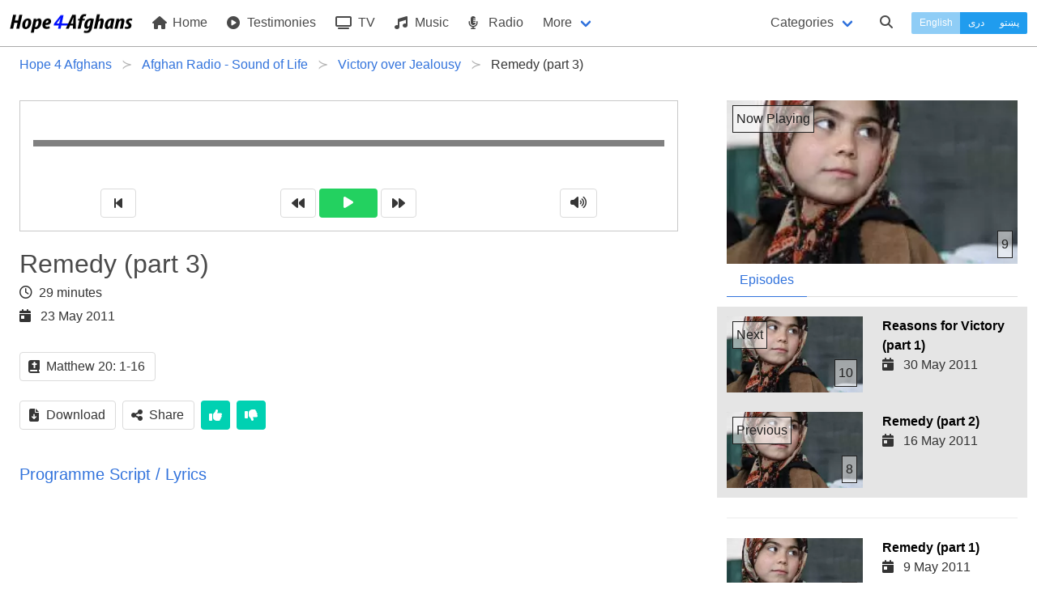

--- FILE ---
content_type: text/html; charset=UTF-8
request_url: https://hope4afghans.com/en/remedy-part-3
body_size: 17686
content:
<!DOCTYPE html>
<html class="" dir="ltr" lang="en">
 <head>
  <title>Remedy (part 3) - Hope for Afghans</title>
  <meta charset="utf-8" />
  <meta name="author" content="Pamir Ministries" />
  <meta name="developer" content="Jason" />
  <meta name="viewport" content="width=device-width, initial-scale=1" />
  <link type="text/html" rel="canonical" hreflang="en" href="https://hope4afghans.com/en/remedy-part-3" />
  <link type="text/html" rel="alternate" title="Remedy (part 3)" hreflang="en" href="https://hope4afghans.com/en/remedy-part-3" />
  <link type="text/html" rel="alternate" title="درملنه (برخه 3)" hreflang="ps" href="https://hope4afghans.com/ps/درملنه-برخه-۳" />
  <link type="text/html" rel="alternate" title="درمان (به نحو دیگری عمل کنیم) قسمت سوم" hreflang="fa" href="https://hope4afghans.com/fa/درمان-به-نحو-دیگری-عمل-کنیم-قسمت-سوم" />
  <link type="text/html" rel="prev" title="Remedy (part 2)" hreflang="en" href="https://hope4afghans.com/en/remedy-part-2" />
  <link type="text/html" rel="next" title="Reasons for Victory (part 1)" hreflang="en" href="https://hope4afghans.com/en/reasons-for-victory-part-1" />
  <link rel="stylesheet" href="/css/main.min.css?cacheversion=32">
  <script src="https://kit.fontawesome.com/42969c9289.js" crossorigin="anonymous"></script>
  <!--<script defer="defer" src="https://kit.fontawesome.com/38e669a391.js" crossorigin="anonymous"></script>-->
  </head>
  <body class="ltr has-navbar-fixed-top">

<nav class="navbar is-fixed-top withcategories" role="navigation" aria-label="main navigation">
  <div class="navbar-brand">
    <a class="navbar-item" href="https://hope4afghans.com/en">
      <img src="/images/logo-horizontal-height64.png" width="152" height="32" alt="Hope 4 Afghans">
    </a>

    <a role="button" class="navbar-burger burger" id="navburger" aria-label="menu" aria-expanded="false" data-target="navbarBasic">
      <span aria-hidden="true"></span>
      <span aria-hidden="true"></span>
      <span aria-hidden="true"></span>
    </a>
  </div>


  <div id="navbarBasic" class="navbar-menu">
    <div class="navbar-start">
      <a class="navbar-item" href='https://hope4afghans.com/en'>
        <i class="fas fa-home"></i>&nbsp;Home      </a>
      <a class="navbar-item" href='https://hope4afghans.com/en/my-story'>
        <i class="fas fa-play-circle"></i>&nbsp;Testimonies      </a>

        <a class="navbar-item" href="https://hope4afghans.com/en/tv">
           <i class="fas fa-tv"></i>&nbsp;TV        </a>

      <a class="navbar-item"  href='https://hope4afghans.com/en/c/songs'>
        <i class="fas fa-music"></i>&nbsp;Music      </a>

      <a class="navbar-item" href='https://hope4afghans.com/en/radio'>
        <i class="fas fa-microphone-alt"></i>&nbsp;Radio      </a>

      <div class="navbar-item has-dropdown is-hoverable">
        <a class="navbar-link">
          More        </a>

        <div class="navbar-dropdown">
       
      <a class="navbar-item" href='https://hope4afghans.com/en/articles'>
            <i class="fas fa-quote-right"></i>&nbsp;Articles      </a>
      <!--
      <a class="navbar-item" href='https://hope4afghans.com/en/video'>
            <i class="fas fa-play-circle"></i>&nbsp;Videos      </a>
  -->
      <a class="navbar-item" href='https://hope4afghans.com/en/video-shorts'>
            <i class="fas fa-play-circle"></i>&nbsp;Video Shorts      </a>
      <a class="navbar-item" href='https://hope4afghans.com/en/drama'>
            <i class="fa-solid fa-film"></i>&nbsp; Drama Movies      </a>
        <a class="navbar-item" href='https://hope4afghans.com/en/books'>
            <i class="fas fa-book-reader"></i>&nbsp;Books      </a>
      <a class="navbar-item" href='https://hope4afghans.com/en/broadcast-schedule'>
            <i class="fas fa-clock"></i>&nbsp;Broadcast Schedule      </a>

	<hr class="navbar-divider">
  <a class="navbar-item" href='https://afghanbibleschool.com/en' target='_blank' rel='noopener'>
          <i class="fas fa-chalkboard-teacher"></i>&nbsp;Classes&nbsp;&nbsp;<span class="externalsymbol">⧉</span>
        </a>
        <a class="navbar-item" href='https://afghanmediacentre.org' target='_blank' rel='noopener'>
          <i class="fas fa-shopping-cart"></i>&nbsp;Book Store&nbsp;&nbsp;<span class="externalsymbol">⧉</span>
        </a>
        <a class="navbar-item" href='https://afghanapps.com' target='_blank' rel='noopener'>
          <i class="fas fa-mobile-alt"></i>&nbsp;&nbsp;Apps&nbsp;&nbsp;<span class="externalsymbol">⧉</span>
        </a>
  
        <a class="navbar-item" href='https://afghanbibles.org' target='_blank' rel='noopener'>
          <i class="fas fa-bible"></i>&nbsp;Scripture&nbsp;&nbsp;<span class="externalsymbol">⧉</span>
        </a>

          <!--<hr class="navbar-divider">
          <a class="navbar-item">
            <i class="fas fa-phone-square-alt"></i>&nbsp;Contact Us          </a>
          <hr class="navbar-divider">
          <a class="navbar-item">
            <i class="fas fa-flag"></i>&nbsp;About Us          </a>
-->
        </div>
      </div>



    </div>


    <div class="navbar-end">

      <div class="navbar-item">
        <a class="navbar-link pulldownsection" id="categories-selector" data-target="categories">
          Categories        </a>
      </div>
      <div class="navbar-item">
        <a class="navbarsearch pulldownsearch" id="search-selector" data-target="searchsection">
          <span class="icon is-small"><i class="fas fa-search"></i></span>
        </a>
      </div>


      <div class="navbar-item languageset">
        <div class="buttons has-addons">
          <button type="button" disabled="disabled" class="button is-small  is-info currentlanguage">English</button>
          		<a class="button is-small  is-info" href='/fa/درمان-به-نحو-دیگری-عمل-کنیم-قسمت-سوم' hreflang='fa'>دری</a>
          		<a class="button is-small  is-info" href='/ps/درملنه-برخه-۳' hreflang='ps'>پښتو</a>
       </div>
      </div>
    </div>

  </div>
<section class="section optionalbar categories" id="categories">
 <div class="columns is-multiline is-mobile">
  <div class="column">
   <a href='/en/c/celebrations-events'><div class="category">Celebrations & Events <span class='catnumitems'>116</span></div></a>
   <a href='/en/c/christian-life'><div class="category">Christian Life <span class='catnumitems'>590</span></div></a>
   <a href='/en/c/church'><div class="category">Church <span class='catnumitems'>59</span></div></a>
  </div>
  <div class="is-divider-vertical categorydivider"></div>
  <div class="column">
   <a href='/en/c/family'><div class="category">Family <span class='catnumitems'>126</span></div></a>
   <a href='/en/c/god'><div class="category">God <span class='catnumitems'>113</span></div></a>
   <a href='/en/c/leadership'><div class="category">Leadership <span class='catnumitems'>24</span></div></a>
  </div>
  <div class="is-divider-vertical categorydivider"></div>
  <div class="column">
   <a href='/en/c/lifes-key-questions'><div class="category">Life's Key Questions <span class='catnumitems'>98</span></div></a>
   <a href='/en/c/personal-life'><div class="category">Personal Life <span class='catnumitems'>145</span></div></a>
   <a href='/en/c/prophets'><div class="category">Prophets <span class='catnumitems'>29</span></div></a>
  </div>
  <div class="is-divider-vertical categorydivider"></div>
  <div class="column">
   <a href='/en/c/questions-muslims-ask'><div class="category">Questions Muslims Ask <span class='catnumitems'>147</span></div></a>
   <a href='/en/c/salvation'><div class="category">Salvation <span class='catnumitems'>135</span></div></a>
   <a href='/en/c/social-issues'><div class="category">Social Issues <span class='catnumitems'>332</span></div></a>
  </div>
  <div class="is-divider-vertical categorydivider"></div>
  <div class="column">
   <a href='/en/c/the-word-of-god'><div class="category">The Word of God <span class='catnumitems'>154</span></div></a>
   <a href='/en/c/worship'><div class="category">Worship <span class='catnumitems'>172</span></div></a>
  </div>
 </div>
</section>

 <section class="section optionalbar searchsection" id="searchsection">
  <form class="search-item" action="https://hope4afghans.com/en/search" method="POST">
   <div class="field has-addons has-addons-right">
    <span class="control searchforcontrol">
     <input id="searchfor" name="searchfor" class="input"  required="required" type="text" placeholder="Search" value="" pattern="([^\s]+(\s[^\s]+(\s[^\s]+(\s[^\s]+(\s[^\s]+(\s[^\s]+(\s[^\s]+(\s[^\s]+(\s[^\s]+(\s[^\s]+|)|)|)|)|)|)|)|)|))" maxlength="100" minlength="3" />
    </span>
    <span class="control">
     <button type="submit" id="searchbutton" class="button"><span class="icon is-small"><i class="fas fa-search"></i></span></button>
    </span>
   </div>
  </form>
 </section>
</nav>
<script>
// NAV JS
document.addEventListener('DOMContentLoaded', () => {

  // Get all "navbar-burger" elements
  const $navbarBurgers = Array.prototype.slice.call(document.querySelectorAll('.navbar-burger'), 0);

  // Check if there are any navbar burgers
  if ($navbarBurgers.length > 0) {

    // Add a click event on each of them
    $navbarBurgers.forEach( el => {
      el.addEventListener('click', () => {

        // Get the target from the "data-target" attribute
        const target = el.dataset.target;
        const $target = document.getElementById(target);

        // Toggle the "is-active" class on both the "navbar-burger" and the "navbar-menu"
        el.classList.toggle('is-active');
        $target.classList.toggle('is-active');

      });
    });
  }

  // Get the pull down section (e.g. category)
  const $pulldownsections = Array.prototype.slice.call(document.querySelectorAll('.pulldownsection, .pulldownsearch'), 0);
  if ($pulldownsections.length > 0) {
    // Add a click event
    $pulldownsections.forEach( el => {
      el.addEventListener('click', () => {
	// Get the target from the "data-target" attribute
        const target = el.dataset.target;
        const $target = document.getElementById(target);

        // Toggle the "is-active" class on the pull down section
/*	if (!$target.className.includes("is-active")) {
		$target.style.display = "inherit";
	}
*/
        $target.classList.toggle('is-active');
/*        if (!$target.className.includes("is-active")) {
                $target.style.display = "none";
        }
*/
	// Close any other sections
	//var sections = Array.prototype.slice.call(document.querySelectorAll('.optionalbar'), 0);
	for (var i=0; i<$pulldownsections.length; i++) {
console.log('i='+i);
var r = $pulldownsections[i].dataset.target;
		pd = document.getElementById($pulldownsections[i].dataset.target);
console.log('pd.id='+pd.id);
		if (pd.id != $target.id) {
//console.log('turn off '+pd.id+' because does not match '+$target.id);
			pd.className = pd.className.replace('is-active', '');
		}
	}

	// Close the menu if we're on a small screen:
	var n = document.getElementById('navbarBasic');
	n.className = n.className.replace('is-active', '');
	var m = document.getElementById('navburger');
	m.className = m.className.replace('is-active', '');

  console.log('Checking for focus '+($target.id ) + ' ' + $target.classList.contains('is-active'));
  if ($target.id == 'searchsection' && $target.classList.contains('is-active')) {
    // set focus
    console.log('setting focus to searchfor');
    document.getElementById('searchfor').focus();
    setTimeout(function() { document.getElementById('searchfor').focus() }, 500);
    
  }

      });
    });

  }

}); // End DOMContentLoaded

</script>
<section class="section forbreadcrumbs jk-close-section-top jk-close-section-bottom">
 <nav class="breadcrumb has-succeeds-separator" aria-label="breadcrumbs">
  <ol itemscope itemtype="https://schema.org/BreadcrumbList">
   <li itemprop="itemListElement" itemscope itemtype="https://schema.org/ListItem">
<a itemprop="item" href='https://hope4afghans.com/en'><span itemprop="name">Hope 4 Afghans</span></a><meta itemprop="position" content="1" />
   </li>
   <li itemprop="itemListElement" itemscope itemtype="https://schema.org/ListItem">
<a itemprop="item" href='/en/radio'><span itemprop="name">Afghan Radio - Sound of Life</span></a><meta itemprop="position" content="2" />
   </li>
   <li itemprop="itemListElement" itemscope itemtype="https://schema.org/ListItem">
<a itemprop="item" href='/en/victory-over-jealousy'><span itemprop="name">Victory over Jealousy</span></a><meta itemprop="position" content="3" />
   </li>
   <li itemprop="itemListElement" itemscope itemtype="https://schema.org/ListItem" class='is-active'>
<a itemprop="item" aria-current='page' href='#'><span itemprop="name">Remedy (part 3)</span></a><meta itemprop="position" content="4" />
   </li>
  </ol>
 </nav>
</section>
<input type='hidden' id='programmeid' value='3930'/>
<section class="section maincontent jk-close-section-top jk-close-section-bottom">
 <div class="columns">
  <div class="column columnwithmedia is-two-thirds is-centered">
<script type="application/ld+json">
	{	"@context":"https://schema.org/",
		"@type":"AudioObject",
		"name":"Remedy (part 3)",
		"description":"Remedy (part 3)",
		"uploadDate":"2011-05-23 00:00:00+00",
		"duration":"PT29M",		"thumbnailUrl":["https://hope4afghans.com/seriesimages/wide-2806.jpeg"],
		"embedUrl":"https://hope4afghans.com/en/remedy-part-3"
	}
</script>

   <div class="audioarea">
    <div id="audio-player">
     <div class="audio-wrapper" id="player-container">
      <audio id="player" ontimeupdate="initProgressBar()">
       <source src="/programmemedia/oldafghanradio/Jealousy/649N0330.mp3" type="audio/mpeg" />
      </audio>
     </div>
    </div>

<script>

const iId = 3930;
const sNumType = "english";
const sLanguage = "en";

function calculateTotalValue(length) {
  var minutes = Math.floor(length / 60),
  seconds_int = length - minutes * 60,
  seconds_str = seconds_int.toString(),
  seconds = seconds_str.substr(0, 2),
  time = minutes + ':' + seconds;

  return time;
}

function calculateCurrentValue(currentTime) {
  var current_hour = parseInt(currentTime / 3600) % 24,
  current_minute = parseInt(currentTime / 60) % 60,
  current_seconds_long = currentTime % 60,
  current_seconds = current_seconds_long.toFixed(),
  current_time = (current_minute < 10 ? "0" + current_minute : current_minute) + ":" + (current_seconds < 10 ? "0" + current_seconds : current_seconds);

  return current_time;
}

function persianNumbers(iNumber) {
	var aLocalisedNumbers = ['۰','۱','۲','۳','۴','۵','۶','۷','۸','۹'];
        var sString = ''+ iNumber;
        var sResult = '';
	var sChar;
	var sNewChar;
        for (var i = 0; i<(sString.length); i++) {
                sChar = sString.substr(i, 1);
		vChar = (parseInt(sChar));
		if (isNaN(vChar)) {
			sResult += sChar;
		} else {
			sResult += aLocalisedNumbers[vChar];
		}
        }
        return sResult;
}

function initProgressBar() {
  var player = document.getElementById('player');
  var length = player.duration;
  var current_time = player.currentTime;

  // calculate total length of value
  var totalLength = calculateTotalValue(length);
  if (sNumType == 'persian') {
	document.getElementById('end-time').innerHTML = persianNumbers(totalLength);
  } else {
	document.getElementById('end-time').innerHTML = totalLength;
  }

  // calculate current value time
  var currentTime = calculateCurrentValue(current_time);
  if (sNumType == 'persian') {
	document.getElementById('start-time').innerHTML = persianNumbers(currentTime);
  } else {
	document.getElementById('start-time').innerHTML = currentTime;
  }

  var progressbar = document.getElementById('playerProgress');
  progressbar.value = player.currentTime / player.duration;
  progressbar.addEventListener("click", seek);

  if (player.currentTime == player.duration) {
    $('#play-btn').removeClass('pause');
  }

  function seek(evt) {
    var percent = evt.offsetX / this.offsetWidth;
    player.currentTime = percent * player.duration;
    progressbar.value = percent / 100;
  }
};

var iAMPlayTime = 0.0;
var bAMPlaying = false;
var bAMPlayback = false;
var iAMReportFrequency = 15;
var audioMonitorTimer;
var iAMPosition = 0.0;

document.addEventListener('DOMContentLoaded', () => {

      var playerContainer = document.getElementById('player-container'),
      player = document.getElementById('player'),
      isPlaying = false;
      bPlayedAny = false;

	  if (player != null) {
				// Now set the events (don't use onclick= style because we already have events in karaoke.js)
				if (player.attachEvent) {
						// Old Browsers
						player.attachEvent('onpause', function() {  AMhaltClock(); });
						player.attachEvent('onended', function() { AMhaltClock(); audioEnded(); });
						player.attachEvent('onplay', function() {  AMplayClock(); }); 
				} else {
						// New Browsers
						player.addEventListener('pause', function() {  AMhaltClock(); }, false);
						player.addEventListener('ended', function() {  AMhaltClock(); AMaudioEnded();  }, false);
						player.addEventListener('play', function() {  AMplayClock(); }, false); 
				}
				
				audioMonitorTimer = setInterval(AMupdateClock, 1000);
	  }

		document.getElementById('waveplay').addEventListener('click', () => {
			if (player.paused === false) {
				player.pause();
				isPlaying = false;
			} else {
				player.play()
				isPlaying = true;
				if (!bPlayedAny) {
					notify('play','');
				}
				bPlayedAny = true;
			}
			setPlayIcon();
		});
        document.getElementById('waverewind').addEventListener('click', () => {
//TODO skipback 3
		player.currentTime -= 5;
        });
        document.getElementById('waveforward').addEventListener('click', () => {
//TODO skipfwd 3
		player.currentTime += 5;
        });
        document.getElementById('wavestart').addEventListener('click', () => {
		if (player.paused === false) {
			player.pause();
			isPlaying = false;
			player.currentTime = 0;
			player.play();
			isPlaying = true;
		} else {
			isPlaying = false;
			player.currentTime = 0;
		}
		setPlayIcon();
        });
	document.getElementById('wavemute').addEventListener('click', () => {
		var eWaveVolOn =  document.getElementById('wavevolon');
		var eWaveVolOff = document.getElementById('wavevoloff');
		if (player.volume > 0) {
			player.volume = 0;
			eWaveVolOn.className = 'hidden';
			eWaveVolOff.className = 'shown';
		} else {
			player.volume = 1;
			eWaveVolOff.className = 'hidden';
			eWaveVolOn.className = 'shown';
		}
        });
});

function setPlayIcon() {
	var ePlayOn = document.getElementById('playon');
	var ePlayOff = document.getElementById('playoff');
	var eWavePlay = document.getElementById('waveplay');
	if (player.paused === false) {
		ePlayOn.className = 'shown';
		ePlayOff.className = 'hidden';
		eWavePlay.classList.remove('is-success');
	} else {
		ePlayOn.className = 'hidden';
		ePlayOff.className = 'shown';
		eWavePlay.classList.add('is-success');
	}
}




function AMplayClock() {
        console.log('playing at '+iAMPlayTime+' seconds');
        bAMPlaying = true;
        bAMPlayback = true;
		if ((iAMPlayTime == 0.0) && (iAMPosition == 0.0)) {
			reportAMProgress(0.0, 0.0, sLanguage, iId, false);
		}
}
function AMhaltClock() {
        console.log('halting at '+iAMPlayTime+' seconds');
        bAMPlaying = false;      
}
function AMupdateClock() {
        if (bAMPlaying) {
                iAMPlayTime += 1;
                iAMPosition = player.currentTime;
                if (iAMPlayTime % iAMReportFrequency == 0) {

                        // ajax report back the progress
                        reportAMProgress(iAMPlayTime, iAMPosition, sLanguage, iId, false);
                }
        }
}
function AMaudioEnded() {
	
        var iBuffer = 5.0;  // 5 seconds short of playing everything is still playing everything (to allow for skip silence etc)
        iAMPosition = player.currentTime;
		// ajax report back the progress
        reportAMProgress(iAMPlayTime, iAMPosition, sLanguage, iId,
                                (iAMPlayTime > (iAMPosition-iBuffer)));
	
}
function reportAMProgress(iAMPlayTime, iAMPosition, sLanguage, iId, bAMComplete) {
	console.log('About to Log Progress: PlayTime:'+iAMPlayTime+', Pos:'+iAMPosition+', Language:'+sLanguage+", Id:"+iId);

	var sPost =  'language='+sLanguage;
	sPost += '&id='+iId;
	sPost += '&time='+iAMPlayTime;
	sPost += '&pos='+iAMPosition;
	if (bAMComplete) {
		sPost += '&complete=true';
	} else {
		sPost += '&complete=false';
	}
	
	httpSend('/audioprogress', sPost);

}

function httpSend(sUrl, sParams) {

	var xhttp = new XMLHttpRequest();
	xhttp.open("POST", sUrl, true);
	xhttp.setRequestHeader("Content-type","application/x-www-form-urlencoded");
	xhttp.send(sParams);

}
    </script>
    <div class="player-controls">
     <span id="playerProgressContainer">
      <progress id="playerProgress" dir="ltr" value="0" max="1" ></progress>
     </span>
     <br/>
     <small class="start-time" id="start-time"></small>
     <small class="end-time" id="end-time"></small>
    </div>
    <div id="wavecontrols" class="level is-mobile ltr" dir="ltr">     <div class="level-item has-text-centered"><button id="wavestart" class="button"><i class="fas fa-step-backward"></i></button></div>
     <div class="level-item has-text-centered">
      <button id="waverewind" class="button">
       <i class="fas fa-backward"></i>
      </button>&nbsp;
      <button id="waveplay" class="button is-success">
       <span id="playon" class="hidden"><i class="fas fa-pause"></i></span>
       <span id="playoff" class="shown"><i class="fas fa-play"></i></span>
      </button>&nbsp;
      <button id="waveforward" class="button">
       <i class="fas fa-forward"></i>
      </button>
     </div>
     <div class="level-item has-text-centered">
      <button id="wavemute" class="button">
       <span id="wavevolon" class="shown"><i class="fas fa-volume-up"></i></span>
       <span id="wavevoloff" class="hidden"><i class="fas fa-volume-mute"></i></span>
      </button>
     </div>
    </div>
   </div>

<!-- Description section -->

   <h1 class="is-size-3">Remedy (part 3)</h1>
   <p class="duration"><i class="far fa-clock"></i>&nbsp;&nbsp;29 minutes</p>
   <p class="date"><i class="fas fa-calendar-day"></i>&nbsp;&nbsp;23 May 2011</p>
   <!--<p class="promo">Well it sounded easy, but with age comes wisdom...<p>-->
   <p class="desc"></p>
   <div class="buttons">
    <div class="button scripturelink" data-book="matthew" data-chapterstart="20" data-versestart="1" data-chapterend="20" data-verseend="16" data-language="fa" data-pagelanguage="en-gb"><span class="icon is-small"><i class="fas fa-bible"></i></span><span>Matthew 20: 1-16</span></div>
   </div>
   <div class="scriptureinserts" id="scriptureinserts"></div>
   <div class="buttons">
    <a class="button" id='downloadbutton' href='/programmemedia/oldafghanradio/Jealousy/649N0330.mp3' type="audio/mpeg" download="Remedy (part 3).mp3" ><span class="icon is-small"><i class="fas fa-file-download"></i></span><span>Download</span></a>
    <button class="button" id="sharebutton"><span class="icon is-small"><i class="fas fa-share-alt"></i></span><span>Share</span></button>
    <div class="modal is-dormant" id="sharemodal">
     <div class="modal-background"></div>
     <div class="modal-card">
      <header class="modal-card-head">
       <p class="modal-card-title">Share</p>
       <button id="shareclose" class="delete" aria-label="close"></button>
      </header>
      <section class="modal-card-body sharebuttonsarea">
       <div class="sharebuttons">
	<button class="facebook" id="sharefacebook" data-href="https://www.facebook.com/sharer/sharer.php?u=https://hope4afghans.com/en/remedy-part-3"><span class="buttontext"><i class="fab fa-facebook-f"></i></span></button>
	<button class="twitter" id="sharetwitter" data-href="https://twitter.com/intent/tweet?text=https://hope4afghans.com/en/remedy-part-3"><span class="buttontext"><i class="fab fa-twitter"></i></span></button>
        <button class="email" id="shareemail" data-href="mailto:?body=https://hope4afghans.com/en/remedy-part-3&subject=Remedy (part 3)"><span class="buttontext"><i class="far fa-envelope"></i></span></button>
        <button class="whatsapp" id="sharewhatsapp" data-href="https://wa.me/?text=https://h4a.tv/en/316"><span class="buttontext"><i class="fab fa-whatsapp"></i></span></button>
        <button class="telegram" id="sharetelegram" data-href="https://telegram.me/share/url?url=https://h4a.tv/en/316&text=Remedy (part 3)"><span class="buttontext"><i class="fab fa-telegram-plane"></i></span></button>
       </div>
       <!--<div class="sharelinks">
        <div class="clipboardpresent"><span class="name">Short Link:</span>&nbsp;<span class="toclipboard">https://h4a.tv/en/316</span></div>
	<div class="clipboardpresent"><span class="name">Full Link:</span>&nbsp;<span class="toclipboard">https://hope4afghans.com/en/remedy-part-3</span></div>
       </div>-->
      </section>
     </div>
    </div>
    <button id="thumbsup" class="button is-primary">
     <span class="icon is-small"><i class="fas fa-thumbs-up"></i></span>
    </button>
    <button id="thumbsdown" class="button is-primary">
     <span class="icon is-small"><i class="fas fa-thumbs-down"></i></span>
    </button>
    <!--<div class="button is-primary">
     <span class="icon is-small"><i class="fas fa-user-friends"></i></span>
     <span>Discuss</span>
    </div>-->
   </div>

		<section class="lyrics reserve">
		 <p class="lyricstitle is-size-5"><a id="lyricstitle" class="lyricsclosed">Programme Script / Lyrics</a></p>
		 <div id='lyricsinner' class="lyricsinner closed">
		<p class="aigeneratednotice is-size-5"><i class="fa-regular fa-user-robot"></i>&nbsp;<em>Transcribed by AI</em></p>
			<p>دوست های عزیز سلام ما پیام هستم که از رادیو صدای زندگی برای تقدیم کدن یک برنامه نو از سلسل برنامه های غلابه بر حسادت در خدمت شما قرار دارم شنوینده عزیز، ما جاوید هستم، ما هم به شما سلام و احترام خود را تقدیم می کنم از خداوند می خواهم که شما ازا همه جور و تیار باشید ما در صحبت گذاشته در باری معالجی حسادت گفت زدیم و گفتیم که یکی از راه های تداوی کدن حسادت در درون ما تغییر دادن فکر ماست ما گفتیم که با تلقین کدن خود می تانیم تا حد زیاد روش پر از حسادت خود را تغییر بتیم حسادت معمولا با احساس بیادالتی یک جا عمل می کنه ما فکر می کنیم که گویا در مقابل ما انسان ها را چی می کنین اتا خدا هم بیادالتی کده چیزی که حق ما بود یا او را از ما گرفته و یا هستن با ما نداده هست احساس بیادالتی و روش دادن او در درون ما حسادت در ما آبیاری کده روشت می تن وقتی احساس بیادالتی در ما زیادتر روشت می کنه که ما همیشه به طرف دیگر ها ببینیم و داشته های اونا را طول و ترازو کنیم و به خاطر داشتن اونا حسرت بخوریم برای ای که در مقابل حسادت در درون ما مبارزه کنیم در مقابل حسادت در مقابل حسادت در درون ما مبارزه کنیم و به ایوز به طرف خود ببینیم منظور ما از دیدن به طرف خود ما دیدن به طرف امکانات مادی و معنوی هست که عملن در اختیار ما هست وقتی که به طرف خود ببینیم شاید در اول او قدر چیزهایی که بره ما جالب باشه دیده نتانیم اما اگر به دیدن به طرف درون خود ادامه بدیم بسیار چیزها را در خود پیدا خواد کدیم که حتی بسیار مردم از داشتن اونا محروم باشن ما به ایوز مسرف کدن انرژی خود بره دیدن به طرف دیگرها و حسرت خوردن از داشتهای اونا انرژی خودا سر امکانات و توانایهای خود به مسرف برسانیم تا در صندگی خود پیش رفت کنیم ما در باره مسابقات دویدن هم گب زدیم که ورزشکار ها در خطای معین موازی با هم پالو در پالو میدون در این قسمت مسابقات ورزشکار ها از دویدن در جمع دیگر ورزشکار ها تشویط میشن که با قوت زیادتر به مسابقه ادامه بدن ورزشکار ای که باید تواجب کدن به اوبور کدن از مواغنی سر راه خود به فکر ای شده که پای خود را پیش پای ورزشکار پالویش ببانه تا او بفته و خودش برنده شوه او حتما ناکام میشه در زندگی اجتماعی هم اگر بیدون اصطحاد خوردن و صدمه رسانه با کسی که در پالوی ما در مسابقه زندگی میده و با هم بدویم و از بودن اونا تشویخ شایم حتما معفقیت و خوشی زندگی را حاصل میکنیم دوستای عزیز حال یک ایلان را میشنیم بعد شنیدن ایلان دوباره در خدمت شما قرار میگیریم لطفا با صدای زندگی باشین شروعندگان عزیز اگر شما در مورد برنامه های ما سوالات نظرات و پیشنهاداد داشته باشید میتوانید به این نمبر تلفون با ما درتماس شوید سفر سفر یک پنج سد و چلو یک پنج سد و پنجا هفت هزار و یک سد و سی و یک شنونده عزیز یکی از راهای دیگه مبارزه کنند در مقابل اصادت تغییر دادن عمل زندگی ماست یعنی ما بیوز انجام دادن عمل که اصادت ما را رشت بتا عمل را انجام بتیم که جلو رشت اصادت را بگیره برای درکدن بهتر احساس اصادت بیاین که اصادت را به یک پشه تشبیه کنیم به مجرد که صدای وزوز پشه به گوش ما میرسد فوراً با حرکت دادن دست ما او را از نزدیک خود دور میکنیم اگر ببینیم که او بروی دست ما ششته نمیمانیم که او روی دست ما ششته باشه فوراً او را دور میکنیم اگر پشه آماده نش زدن باشه یا او را دور میکنیم و یا فوراً بدون محاکمه او را با دست خود ایدام میکنیم پس چرا با هر احساس اصادت آمیزی که در ما بوجود میای ای قسم برخورد نمی کنیم؟ یعنی به مجرد که متوجه شویم که احساس اصادت آمیز در ما پیدا شده فوراً با یک حرکت نگاهانی کوشش کنیم که او را از خود دور کنیم ای کار یک نوانی گفتن و دور کدن احسادت از درون ماست ما ای کار را بخاطری میکنیم که ما زرحای احسادت را میفهمیم که چقدر به ما صدمه میرسانه اما مشکل کار در کجاست؟ و چرا ما عمل که در مقابل پشه میکنیم در مقابل با وجود آماده احساس احسادت نمی کنیم؟ ما پشه را یا وزوزش را میشنیم و یا خودش را میبینیم اما متاسفانه ما همیشه در مقابل با وجود آماده احساس احسادت در ما شک میکنیم بخاطره که احساس احسادت بشکل بسیار ماهرانه و اکثر ان بشکل در درون ما ظاهر میشه که تشخیص کدن علایم او که واقعا احسادت است و یا نیست برای ما بسیار مشکل است اما باز هم اگر خوب دقت کنیم علایم او را میتانیم که تشخیص بتیم یکی از علایم حسادت بدخواهی دیگر است ما در صحبتهای گذشته گفتیم که حسادت ما را وادار میسازه به کسایی که در مقابل اونا حسادت میکنیم به اونا صدمه و آزار بلستانیم پس اولین کار ما باید ای باشه احساسات منفی که ما را با عمل بدخواهانه رهنمایی میکنه تسلیم نشیم مثلا چون در مقابل همکارم که حسادت دارم آرزو دارم که در هر جای بدگویی او را کنم و یا امکانات دارم او را در نظر آمرین بد جلوه بتم سر خود فشار آورده خودم مجبور بسازم که ای کار را نکنم یک کار دیگر که با او میتانیم به حساسات حسادت آمیز نی بگوییم اویست که به عوض بدی کدن در مقابل کسی که با او حسادت میکنیم خوبی کدن و خیرخواهی او را بتلبیم اگرچه ای کار بسیار مشکل است اما بسیار معصر است ما با ای کار مخالف چیزی که حسادت از ما میخواهی عمل میکنیم و به کسایی که حسادت میکنیم با اونا برعکس محبت میکنیم و خوبی و خیر اونا را میخواهیم ما ای کار را از سی طریق انجام داده میتانیم از طریق نیک خواهی از طریق نیک گویی و عمل که با نیکی همراه باشه بیاین که روی هر کدام ای سی را جدا جدا گب بزنیم دوست های عزیز پیش از ای که روی ای سی موضوع جداگانه گب بزنیم شما را به شمیدن آهنگ دعوت میکنیم بعد شمیدن آهنگ دوباره در خدمت شما آزر میشه موسیقی موسیقی موسیقی موسیقی موسیقی شرمندهی عزیز نیک خواه بودن به کسی که به او حسادت داریم کار آسان نیست اما باز هم بهترین راه برای شکستاندن حسادت درون ماست ما کوشش کنیم برای کسی که مورد حسادت ماستن قلبن و از تای دل خیر او را بخواییم و عرضو امایی باشد که اونا بتانن از موقعیت، محفقیت، امکانات و پیشرفتشان خوبتر و زیادتر فایده ببرن یک شخصیت روحانی به کسایی که در تلاش تداوی کدن حسادتشان بودن میگه کسایی را که پیش از این نفرت داشتین دوست داشته باشین و فقط خیرشان را بخوایین به این طریق شما از کسایی که خوبستن سرمشک میگیرین و وقتی که با خوبان یکجا شوید خیرخواهی شما را در امتیازاتی که اونا دارن شریک میسازه و از پاداش هایی که به اونا وعده داده شده سهمی به شما هم خواهن داد مثلا دعای نیک کدن برای محفقت کسایی که با اونا حسادت داریم یک تمرین فوقلاده خوب نیک خواهی ما بر اوناست این عمل پشتکار و تکرار اصاسی را ضرورت داره بر علاوه نیک خواهی، نیکو بودن بر کسایی که با اونا حسادت داریم هم بسیار مهم است وقتی که به این محفق شدیم که بدگوی کدن کسایی را که با اونا حسادت داریم بس کدیم فوراً به فکر نیکوی و گفتن خوبی های اونا شویم در اینجا منظور ما این نیست که این کار از ساختگی و از روی تظاهر بکنیم بلکه مهم ایست که ما طرز فکر و دید خود را در مقابل او شخص که امرواش حسادت میکنیم تغییر بتیم در این صورت ما میتانیم صرف خوبی که در او شخص وجود داره او را ببینیم نه نقاط ضعیف و منفی او را یکی از همکارای ما که در یک مسه با هم یکجا کار میکدیم زیاد زحمت میکشید و کار او همیشه در طلاش پیش رفت بود ما همه همکارای دیگر در مقابل این خصوصیت او حسادت میکدیم این همکار زود نتیجه زحمت خود را چشید و به یک چوکی بلندتر که مسحقش هم بود ارتقا کرد وقتی که او نظبت به ما مقابل بلندتر رسید حسادت ما همه همکارای دیگر را تحریک کرد ما وقتی که به احساسات منفی که در مقابل این همکار ما پیدا شده بود دقت کردم فهمیدم که علتش حسادت است نه چیزی دیگه یک روز که در وقفه کار ما همه همکارا چای میکردیم بدگویی کدن او شروع شد در اول ما چپ ششتم چیزی نگفتم ما در یک لحظه حساس قرار گرفته بودم با کوشش خود را وادار کردم و از غیریت کار گرفته صادقانه به گفتن خوبی ها و قابلیت های او شروع کردم این گپ ما به راست میگی راست میگی همه همراه شد و اوای مجلس ما را کاملا تغییر داد ما و همه آزرین بعد از این تغییر احساس خوشی کدیم به این طریق ما تانستم که احساس حسادت در خود بکبم و نتیجه مضبط او را بچشم دوستهای عزیز آل شما را به شنیدن یک اعلان دعوت میکنیم بعد شنیدن اعلان دوباره در خدمت شما قرار میگیریم شنونده عزیز اگر به انترنت دسترسی دارین میتونین به این آدرست به ما ایمیل نوشته کنین روشن ات افغان دیدیو نقطه اوارژی اسپیل روشن روشن است شنونده میرون شما هم اطمن دیدین که طفلا در مقابل کالای نو و یا سامان بازی نو در خانه حسادت کدن و کالاهای نو اونا را پارکده و یا سامان بازیشان را شکستاندن ما شما کلانا وقتی که به این قسم کالای طفلا میبینیم میگیم اوه اینا طفلستن و به کارهای اونا خنده میکنیم اما دقیقه این یک نمونه اکسل عمل نشان دادن با مقابل چیزیست که بر داشتن او از سود استین اما بیترین راه بر جلو گیری کدن از رشد حسادت در درون ما که به این شکل تغیان میکنه خلاف چیزی که احساسات ما میخواه عمل کدن است اگر ما کاملا بر عقص چیزی که احساسات در وقت حسادت کدن از ما میخواه عمل کنیم بر جلو گیری از حسادت بسیار مفید واقعی میشه عمل کدن بر خلاف چیزی که حسادت از ما میخواه بر جلو گیری از رشد حسادت در درون ما بسیار مفید واقعی میشه مثلا ما به کسی که به او حسادت داریم عملا کمک و هر کاری که از دست ما انجام دادن او پورا باشه بر محفقیت او انجام بتیم مثلا این قسم شخص اگر به رهنمائی ما ضرورت داشته باشه او را صادقانه مشوره بتیم که چی باید بکنه اگر به چیزی ضرورت داشته باشه در اختیار او قرار بتیم اما باید متوجه باشیم که نفس انسانی بسیار مکار است و به بحانه های مختلف ما را از انجام دادن اونا منعی میشه مثلا به ما میگه لازم نیست که در کارهای دیگرها مداخله کنی یا میگه تو باید اول در فکر خانه و خانواده خود باشی یا میگه به ما چی هر کسی میدانه اون مشکلش یا میگه او خودش باید یاد بگیره که چی باید بکنه او خود طفل نیست که من دست او را گرفته راه رفتنه برش یاد بتم و مثل این گفت ها نفس خودخواهی انسانی ما دلائه را که پیش یاد شد پیش روی ما میمانه و ما را مکبور میستند که اونا را نادیدک نگرفته با اونا گوش بگیریم یک دفعه در یک معفل عروسی خیشا ما دوت نشده بودیم اما خواهرم با شوهرش دوت شده بودند از روز اطلاعی آفتن از این موضوع احساس حسادت در ما بسیار تحریک شده بود تا ای که دو سی روز پیش از معفل عروسی خواهرم از ما خواهش کرد که طفلای او را در شب عروسی ما در خانه خود نگاه کنیم وقتی که او ای خواهش از ما کرد یک نیروی درونی به ما میگفت او باید خودش به فکر اولادهای خود میشود خانه ما کودکستان خود نیست ما طفل نگابان شما خود نیستیم ای قدر که شوقی رفتن به عروسی ها استی چرا بچه به دوری آوردین و مثل ای گبه تا رسیدن او ساعتی که خواهرم اولادهای خود خانه ما روان کرد در دل من یک سوال و جواب عجیب به وجود آمده بود که من را بسیار آذار میداد باور کنین حتی به عذاب و جدان مفتلا شده بودم بعد ازی که اونا طفلایشان خانه ما آوردن من پیش خود میگفتم در حال که اونا حال مسروف قشب گزرانی هستند ما طفلای او را نگاه میکنیم و دلم سوزش میکد اما وقتی که در او شهر طفلای اونا در خانه ما بودن امراه طفلای ما بازی کردن و به من با شیرینی و محبت ماما جان صدا میکدن و من هم به اونا محبت کردم یک محبت عجیب در مقابل طفلای اونا و خودشان پیدا کردم به این ترتیب حتی او احساس حسادت که در من وجود داشت او هم آهست آهست فرو کش کرده کم شد فایده اصلی ای قسم کار در شروع قدر طبیعی مالم نمیشه ایست که سرچشمه انرژی منفی که فکر و عمل ما را و به سرورت کل همه روابط ما را با دیگرها مسموم میسازم میخوش کنه باید متوجه باشیم که ای قسم عمل کردن هم مثل تلقیم کردن به خود به یک دفع عمل کردن خوب نمیشه بر عملن نیکی کردن به دیگرها شاید اول و یا در شروع کار احساس افسردگی، نارامی و نارضایتی در ما اضافه شد اما پسان نتیجه مضبط او را ما میچشیم ای هم آینن مثل کسی که معتاد به مواد مخادر باشه و ترک ایتیات میکنه است وقتی که یک معتاد ترک ایتیات میکنه در روز اول شدیدترین شوکه ها را میبینه و حالت او نسبت به پیش بسیار خراب میشه اما با استقامت و دوام به ترک کدن ایتیات، ایتیاد او خوب شده، کاملن شفا پیدا میکنه و از زندگی خود لذت میبره یکان وقت سوال پیدا میشه که اگر در اصادت کدن خود شخص اصود گناهکار وایا ملامت نباشه باست چی؟ یعنی دیگرها همدن با سوزنمایی اصادت او را تحریک کده باشن یک دانشمن در این باره میگه عد اخل چیزی که از یک انسان انتظار داشته ایست که برطری زدگذر خود را به روخ دیگران نکشد چون با این کار با آسانی میتواند به اطرافیانش صدمه برساند اگرچه ظاهراً بسیار مشکل است که به بعضی گفت ها و برفتار ها آدم حسادت نکنه و یا حسادتش تحریک نشه اما هرچی باشه نتیجی حسادت بالاخره منفی است به این خواتر حتی که دیگران حسادت ما را قسطاً تحریک هم میکنن لازم است ما در مقابل حسادت مبارزه کنیم لازم است در مقابل لاف زدن و بها دادن به خود که دیگران برای تحریک حسادت ما میگوین و انجام میتن با ایتیاد اکسالعمل نشان بتیم ما خود ما هم کوشش کنیم که این کار را نکنیم تا عمدن باعث تحریک حسادت دیگران شاییم باز وقت اتا حساس خوشی بیندازه ما هم میتنه که حسادت دیگران را در مقابل ما تحریک کنه و باعث آزردگی دیگران شوه به این قسمت حساسیت هم لازم است که توجه داشته باشیم معلومات داشتن در باره این قسمت موضوعات ما را به این قادر میسازه تا پیش از پیش اکسالعمل های دیگران را در مقابل خود ما پیش بینی کنیم با آگاهی به این چیز میتنیم پخت تر برخورد کنیم و زیادتر به خود ما و موقعیت هایی که پیش روی ما قرار میگیرن توجه داشته باشیم اخلاق و شرافت انسانی به ما حکم میکنه که نباید توجه دیگران را به چیزهایی که ممکن است باعث تحریک حسادت اونا شوه جلب کنیم اما با تعدل و میان روی عمل کنن زرافت به سنجیدگی ما را در حوابت پا دیگران منجر میشه دوستای مرآبان آلی یک ایلان را میشنویم بعد شنیدن ایلان دوباره در خدمت شما حاضر میشیم لطفا با صدای زندگی باشید گران و آوریدون کو تاسو که زمون دیگه پروانو به حق لا پختنه نظریه او یا اولاندیزونا لاری کوالای شی پدید تیلفون نمبر لمون سر آردیکی ونی سی سفر سفر یو پنجه چلور یو پنجه پنجه سفر وو یو دری یو شنمندهی عزیز در انجیل مقدس میخانیم که ایسای مسیح یک قصی بسیار جالبه بخاطر حسادت بیان میکنه و میفرماه صاحب تاکستانی یک روز صبح وقت بیرون رفت تا مزدوران برای کار در تاکستان خود بگیرد و بعد از آن که آنها در باره مزد روزانه معافقت کردند آنها را بر سر کار فرستاد ساعت نوی صبح باز بیرون رفت و کسان دیگری را دید که بی کار در بازار استاده بودند با آنها گفت بروید و در تاکستان من کار کنید و من حق شما را به شما خواهم داد و آنها هم رفتند در وقت چاشت و همچنین ساعت سی بعد از ظهر باز بیرون رفت و مانند دفعات پیش ادهی را بکار گرفت او یک ساعت پیش از غروب آفتا باز بیرون رفت و دسته دیگری را در آنجا استاده دید با آنها گفت چرا تمام روز اینجا بی کار استاده اید آنها جواب دادند چون که هیچ کس به ما کار نداده است پس او با آنها گفت بروید و در تاکستان من کار کنید وقتی غروب شد صاحب تاکستان بناظر خود گفت مزدوران را صدا کن و مزد همه را بده از کسانی که آخر آمدن شروع کن و آخر همه به کسانی که اول آمدند آنهایی که یک ساعت قبل از غروب شروع و کار کده بودند پیش آمدند و هر یک مزد یک روز را تمام گرفت وقتی نوبت به کسانی رسید که اول آمده بودند آنها انتظار داشتند از دیگران بیشتر بگیرند اما به آنها به اندازه دیگران داده شد وقتی مزدوران مزد خود را گرفتند شکایت کنند به صاحب تاکستان گفتند این کسانی که آخر آمده بودند فقط یک ساعت کار کردند و تو آنها را با ما که تمام روز در آفتاب سوزان کارهای سنگین را تحمل کرده ایم در یک سطح قرار داده آن مالک رو به یکی از آنها کرده گفت ای دوست من که به تو ظلم نکردم مگر تو قبول نکردی که با این مزد کار کنی؟ پس مزد خود را بردار و برو من میخواهم به نفر آخر به اندازه تو مزد بدهم آیا حق ندارم که با پول خود متابق خواهش خود عمر کنم؟ چرا به سخاوت من بدبینی میکنی؟ به این ترتیب آخرین، اولین و اولین، آخرین خواهد شد دوست های عزیز، امیدوار هستیم که از شنیدن یک قسمت کلام خدا، انجیل مقدس برکت آسل کده باشید آلی با شنیدن یک سرود روحانی از زور شما رخصت میشیم تا وقت که روز دگه بر تقدیم کدن یک برنامه نو در خدمت شما حاضر میشیم شما را به خداوند پاک میسپاریم پناهتان به خدا روگردان از گناهان نزد ایسا بیا ترک کن این دنیای غم از پشت ایسا بیا روگردان از گناهان نزد ایسا بیا موجه که از خون پاکش ریز از صلیبه او پاک کند هر گناهت را تو نزد ایسا بیا روگردان از گناهان نزد ایسا بیا گوید من ازدم بیا ایسا دهده ندا تو بکن تو از هر گناه ایسا شد بهرت فدا روگردان از گناهان نزد ایسا بیا ترک کن این دنیای غم از پشت ایسا بیا روگردان از خون پاکش را تو نزد ایسا بیا ترک کن این دنیای غم از پشت ایسا بیا</p>		 </div>
		</section>
		
  </div><!--column-->
  <div class="column padleft">
   <div class="nowplaying">
    <figure class="image is-16x9">
	 <picture class="">
      <source type="image/webp" srcset="/seriesimages/wide-2806.webp" />
      <source type="image/jpeg" srcset="/seriesimages/wide-2806.jpeg" />
      <img src="/seriesimages/wide-2806.jpeg" alt="Remedy (part 3)" />
     </picture>
     <span class='nowplaying overlay'>Now Playing</span>
       <span class='sequenceno overlay'>9</span>
    </figure>
   </div>
   <div class="tabs">
    <ul>
     <li class="is-active" id="episodesli"><a id='episodes'>Episodes</a></li>
    </ul>
   </div>
   <div id="siblingssection" class="siblings shown">
     <a class="sibling columns is-multiline next" href="reasons-for-victory-part-1">
     <div class="column is-half">
      <figure class="image is-16x9">
       <picture class="">
        <source type="image/webp" srcset="/seriesimages/wide-2806.webp" />
        <source type="image/jpeg" srcset="/seriesimages/wide-2806.jpeg" />
        <img src="/seriesimages/wide-2806.jpeg" alt="Reasons for Victory (part 1)" />
       </picture>
       <span class='next nextoverlay'>Next</span>
       <span class='sequenceno overlay'>10</span>
      </figure>
     </div>
     <div class="column siblingtext">
      <h3>Reasons for Victory (part 1)</h3>
      <p class="date"><i class="fas fa-calendar-day"></i>&nbsp;&nbsp;30 May 2011</p>
     </div>
    </a>
    <a class="sibling columns is-multiline previous" href="remedy-part-2">
     <div class="column is-half">
      <figure class="image is-16x9">
       <picture class="">
        <source type="image/webp" srcset="/seriesimages/wide-2806.webp" />
        <source type="image/jpeg" srcset="/seriesimages/wide-2806.jpeg" />
        <img src="/seriesimages/wide-2806.jpeg" alt="Remedy (part 2)" />
       </picture>
       <span class='previous nextoverlay'>Previous</span>
       <span class='sequenceno overlay'>8</span>
      </figure>
     </div>
     <div class="column siblingtext">
      <h3>Remedy (part 2)</h3>
      <p class="date"><i class="fas fa-calendar-day"></i>&nbsp;&nbsp;16 May 2011</p>
     </div>
    </a>
  <hr/>
    <a class="sibling columns is-multiline other" href="remedy-part-1">
     <div class="column is-half">
      <figure class="image is-16x9">
       <picture class="">
        <source type="image/webp" srcset="/seriesimages/wide-2806.webp" />
        <source type="image/jpeg" srcset="/seriesimages/wide-2806.jpeg" />
        <img src="/seriesimages/wide-2806.jpeg" alt="Remedy (part 1)" />
       </picture>
       <span class='sequenceno overlay'>7</span>
      </figure>
     </div>
     <div class="column siblingtext">
      <h3>Remedy (part 1)</h3>
      <p class="date"><i class="fas fa-calendar-day"></i>&nbsp;&nbsp;9 May 2011</p>
     </div>
    </a>
    <a class="sibling columns is-multiline other" href="effect-of-jealousy-on-our-spirit-and-our-relation-with-god">
     <div class="column is-half">
      <figure class="image is-16x9">
       <picture class="">
        <source type="image/webp" srcset="/seriesimages/wide-2806.webp" />
        <source type="image/jpeg" srcset="/seriesimages/wide-2806.jpeg" />
        <img src="/seriesimages/wide-2806.jpeg" alt="Effect of Jealousy on our spirit and our relation with God" />
       </picture>
       <span class='sequenceno overlay'>6</span>
      </figure>
     </div>
     <div class="column siblingtext">
      <h3>Effect of Jealousy on our spirit and our relation with God</h3>
      <p class="date"><i class="fas fa-calendar-day"></i>&nbsp;&nbsp;2 May 2011</p>
     </div>
    </a>
    <a class="sibling columns is-multiline other" href="effect-of-jealousy-part-2">
     <div class="column is-half">
      <figure class="image is-16x9">
       <picture class="">
        <source type="image/webp" srcset="/seriesimages/wide-2806.webp" />
        <source type="image/jpeg" srcset="/seriesimages/wide-2806.jpeg" />
        <img src="/seriesimages/wide-2806.jpeg" alt="Effect of Jealousy (part 2)" />
       </picture>
       <span class='sequenceno overlay'>5</span>
      </figure>
     </div>
     <div class="column siblingtext">
      <h3>Effect of Jealousy (part 2)</h3>
      <p class="date"><i class="fas fa-calendar-day"></i>&nbsp;&nbsp;25 April 2011</p>
     </div>
    </a>
    <a class="sibling columns is-multiline other" href="effect-of-jealousy-part-1">
     <div class="column is-half">
      <figure class="image is-16x9">
       <picture class="">
        <source type="image/webp" srcset="/seriesimages/wide-2806.webp" />
        <source type="image/jpeg" srcset="/seriesimages/wide-2806.jpeg" />
        <img src="/seriesimages/wide-2806.jpeg" alt="Effect of Jealousy (part 1)" />
       </picture>
       <span class='sequenceno overlay'>4</span>
      </figure>
     </div>
     <div class="column siblingtext">
      <h3>Effect of Jealousy (part 1)</h3>
      <p class="date"><i class="fas fa-calendar-day"></i>&nbsp;&nbsp;18 April 2011</p>
     </div>
    </a>
    <a class="sibling columns is-multiline other" href="action">
     <div class="column is-half">
      <figure class="image is-16x9">
       <picture class="">
        <source type="image/webp" srcset="/seriesimages/wide-2806.webp" />
        <source type="image/jpeg" srcset="/seriesimages/wide-2806.jpeg" />
        <img src="/seriesimages/wide-2806.jpeg" alt="Action" />
       </picture>
       <span class='sequenceno overlay'>3</span>
      </figure>
     </div>
     <div class="column siblingtext">
      <h3>Action</h3>
      <p class="date"><i class="fas fa-calendar-day"></i>&nbsp;&nbsp;11 April 2011</p>
     </div>
    </a>
    <a class="sibling columns is-multiline other" href="different-stages-of-jealousy">
     <div class="column is-half">
      <figure class="image is-16x9">
       <picture class="">
        <source type="image/webp" srcset="/seriesimages/wide-2806.webp" />
        <source type="image/jpeg" srcset="/seriesimages/wide-2806.jpeg" />
        <img src="/seriesimages/wide-2806.jpeg" alt="Different stages of Jealousy" />
       </picture>
       <span class='sequenceno overlay'>2</span>
      </figure>
     </div>
     <div class="column siblingtext">
      <h3>Different stages of Jealousy</h3>
      <p class="date"><i class="fas fa-calendar-day"></i>&nbsp;&nbsp;4 April 2011</p>
     </div>
    </a>
   </div><!--siblings-->
   <div class="morelikethis hidden" id="morelikethissection">
   </div>
  </div>
 </div>
</section>
<script>
function tabToMoreLikeThis(bYes) {
	var ms = document.getElementById('morelikethissection');
	var sb = document.getElementById('siblingssection');
	var msi = document.getElementById('morelikethisli');
	var sbi = document.getElementById('episodesli');
	if (bYes) {
		ms.className = ms.className.replace('hidden','shown');
		sb.className = sb.className.replace('shown','hidden');
		msi.className = 'is-active';
		sbi.className = '';
	} else {
		sb.className = sb.className.replace('hidden','shown');
		ms.className = ms.className.replace('shown','hidden');
		msi.className = '';
		sbi.className = 'is-active';
	}
}
document.addEventListener('DOMContentLoaded', () => {
	if (document.getElementById('morelikethis')) {
 	  document.getElementById('morelikethis').addEventListener('click', () => {
		// Has the content already loaded?
		if (!(document.getElementById('morelikethiscontent'))) {

			var xhttp = new XMLHttpRequest();
			var c = document.getElementById('morelikethis').getAttribute('data-catpairs');
			var url = "/ajax/programmemorelikethis";
			var params = "language=en-gb&numerals=english&lang=en&i=3930&c="+c;
			xhttp.onreadystatechange = function() {
				if (this.readyState == 4 && this.status == 200) {
					var ms = document.getElementById('morelikethissection');
					ms.innerHTML = xhttp.responseText;	
					tabToMoreLikeThis(true);
				}
			};
			xhttp.open("POST", url, true);
			xhttp.setRequestHeader("Content-type","application/x-www-form-urlencoded");
			xhttp.send(params);	
		} else {
			tabToMoreLikeThis(true);
		}

	  });
	  if (document.getElementById('episodes')) {
		document.getElementById('episodes').addEventListener('click', () => {
			tabToMoreLikeThis(false);
		});
	  }
	}

	/* Share button */
	document.getElementById('sharebutton').addEventListener('click', () => {
		var box = document.getElementById('sharemodal');
		box.className = box.className.replace('is-dormant','is-active');
	});
	document.getElementById('shareclose').addEventListener('click', () => {
		var box = document.getElementById('sharemodal');
                box.className = box.className.replace('is-active','is-dormant');
	});

	var eShareButtons = document.querySelectorAll('.sharebuttons button');
	for (var n=0; n<eShareButtons.length; n++) {
		var el = eShareButtons[n];
		el.addEventListener('click', followShare.bind(null, el), false);
	}

	/* Thumbs up/down buttons */
	document.getElementById('thumbsup').addEventListener('click', () => {
		document.getElementById('thumbsup').disabled = true;
		document.getElementById('thumbsdown').disabled = true;
		notify('like', '');
	});	
        document.getElementById('thumbsdown').addEventListener('click', () => {
		document.getElementById('thumbsdown').disabled = true;
		document.getElementById('thumbsup').disabled = true;
                notify('dislike', '');
        });
	bDownloadedAlready = false;
	document.getElementById('downloadbutton').addEventListener('click', () => {
		if (!bDownloadedAlready) {
			notify('download', '');	
		}
		bDownloadedAlready = true;
	});
	
	/* Scripture links */
	var eScriptureButtons = document.querySelectorAll('.scripturelink');
	for (var n=0; n<eScriptureButtons.length; n++) {
		var el = eScriptureButtons[n];
		el.addEventListener('click', queryScripture.bind(null, el), false);
	}

	/* Lyrics links */
	if (document.getElementById('lyricstitle')) {
		document.getElementById('lyricstitle').addEventListener('click', () => {
				toggleLyrics();
		});
	}

});

function toggleLyrics() {
	var eLI = document.getElementById('lyricsinner');
	var eLT = document.getElementById('lyricstitle');
	console.log('toggle lyrics');
	if (eLI.classList.contains('closed')) {
		// change closed to open
		eLT.classList.remove('lyricsclosed');
		eLT.classList.add('lyricsopen');
		eLI.classList.remove('closed');
		eLI.classList.add('open');
	} else {
		// change open to closed
		eLT.classList.remove('lyricsopen');
		eLT.classList.add('lyricsclosed');
		eLI.classList.remove('open');
		eLI.classList.add('closed');
	}


}

function followShare(element, ev) {
	var url = element.getAttribute('data-href');
	notify('share', element.className);
	if (url.startsWith('http')) {
		window.open(url, '_blank');
	} else {
		document.location.href = url;
	}
}

function notify(type, detail) {
	// Submit share/like info to server- Note: IP filters apply
	//   so it may have no effect, depending upon past actions of client
	var pid = document.getElementById('programmeid').value;
	var url = '/ajax/notify';
	var params = 'i='+pid+'&t='+type+'&d='+detail;
	var xhttp = new XMLHttpRequest();
	xhttp.open("POST", url, true);
	xhttp.setRequestHeader("Content-type","application/x-www-form-urlencoded");
	xhttp.send(params);
	console.log('notify '+url);
	if (typeof fbq !== 'undefined') {
		console.log('notify pixel: '+type);
		fbq('trackCustom', type);
	}
}

function queryScripture(element, ev) {
	var book = element.getAttribute('data-book');
	var chapterstart = element.getAttribute('data-chapterstart');
	var versestart = element.getAttribute('data-versestart');
	var chapterend = element.getAttribute('data-chapterend');
	var verseend = element.getAttribute('data-verseend');
	var language = element.getAttribute('data-language');
	var pagelanguage = element.getAttribute('data-pagelanguage');

	if (language == 'sgh') {
		language = 'shughni';
	} else if (language == 'hz') {
		language = 'hazaragi';
	} else if (language == 'ps') {
		language = 'pashto';
	} else {
		language = 'dari';
	}
	var dialect = '';

	var ref = book+'|'+chapterstart+'|'+versestart+'|'+chapterend+'|'+verseend+'|'+language+'|'+dialect;
	var url = '/ajax/scriptureget?ref='+ref;
	var xhttp = new XMLHttpRequest();
	xhttp.onreadystatechange = function() {
		if (this.readyState == 4 && this.status == 200) {
			var json = xhttp.responseText;
			var oText = JSON.parse(json);
			// we now have object with chapters.  Chapters have chapter, verses, and verses have verseno,marker,text
			eInserts = document.getElementById('scriptureinserts');
			eBibText = buildBibleHtml(oText, element.innerText, pagelanguage, language);	
			// add scripture insert
			if (eInserts.childNodes.length > 0) {
				eInserts.insertBefore(eBibText, eInserts.childNodes[0]);
			} else {
				eInserts.appendChild(eBibText);
			}
			// remove button
			element.parentNode.removeChild(element);
		}
	};
        xhttp.open("GET", url, true);
        xhttp.setRequestHeader("Content-type","application/x-www-form-urlencoded");
        xhttp.send();

}

function buildBibleHtml(o, caption, pagelanguage, language) {
	var c;
	var cno;
	var v;
	var h = '';
	var bookchap = '';
	for (var n=0; n<o.chapters.length; n++) {
		c = o.chapters[n];
		cno = c.chapter;
		if (n==0) {
			bookchap = o.book + '-' + c.chapter;
		}
		h += '<div class="chapter" data-bookid="'+o.book+'" data-chapterid="'+c.chapter+'">';
		for (var m=0; m<c.verses.length; m++) {
			v=c.verses[m];
			h += '<span class="verse" data-verseid="'+v.verseno+'"><span class="verseid">'+v.marker+'</span>';
			h += v.text;
			h += '</span>';
		}
		h += '</div>';
	}
	var ablang = 'eng';
	if (pagelanguage == 'fa-af') {
		ablang = 'prs';
	} 
	if (pagelanguage == 'ps-af') {
		ablang = 'pus';
	}
	h+= '<div class="caption"><a href="https://afghanbibles.org/'+ablang+'/'+language+'-bible/'+o.book+'/'+bookchap+'" target="_blank">'+caption+'</a></div>';
	var node = document.createElement("DIV");
	node.className = 'scriptureinsert';
	node.innerHTML = h;
	return node;
}

</script>

<footer class="footer">
  <div class="content has-text-centered">

   <div class="icons columns">
    <div class="column">
     <div class="social-media-icons">
      <a href="https://facebook.com/hope4afghans" title="Facebook"><i class="fab fa-facebook-f"></i></a>
      <a href="https://youtube.com/hope4afghans" title="YouTube"><i class="fab fa-youtube"></i></a>
      <a href="https://www.instagram.com/hope4afghans/" title="Instagram"><i class="fab fa-instagram"></i></a>
      <a href="https://vimeo.com/hope4afghans" title="Vimeo"><i class="fab fa-vimeo-v"></i></a>
      <!--<a href="https://wa.me/14505191129" title="WhatsApp"><i class="fab fa-whatsapp"></i></a>-->
      <a href="https://tiktok.com/@hope4afghans" title="TikTok"><i class="fab fa-tiktok"></i></a>
      <a href="https://hope4afghans.com/rss/en/victory-over-jealousy" title="Victory over Jealousy"><i class="fas fa-rss"></i></a>
     </div>
    </div>
    <div class="column"><a href="tel:+14505191129" class="nounder"><i class="fas fa-phone-alt"></i>&nbsp;+1 450 519 1129</a></div>
    <div class="column"><a href="mailto:info@hope4afghans.com"><i class="far fa-envelope"></i>&nbsp;info@hope4afghans.com</a></div>
   </div>
   <div class="columns">
    <div class="column copyright">
     <a class="nounder" href="https://pamirministries.org">&copy; 2006-2026 Pamir Ministries - All Rights Reserved</a>
    </div>
    <div class="column logo">
     <a class="logo" href="https://pamirministries.org">
      <picture>
        <source srcset='/images/pamirministries.png' media='(prefers-color-scheme: dark)' />
      
	<img src='/images/pamirministries-blacktext.png' alt='Pamir Ministries - Hope for Afghans' />
      </picture>
     </a>
    </div>
   </div>
  </div>
</footer>
<script>
<!--
  (function(i,s,o,g,r,a,m){i['GoogleAnalyticsObject']=r;i[r]=i[r]||function(){
  (i[r].q=i[r].q||[]).push(arguments)},i[r].l=1*new Date();a=s.createElement(o),
  m=s.getElementsByTagName(o)[0];a.async=1;a.src=g;m.parentNode.insertBefore(a,m)
  })(window,document,'script','//www.google-analytics.com/analytics.js','ga');

  ga('create', 'UA-26728701-17', 'auto');
  ga('send', 'pageview');
//-->
</script>
</html>
